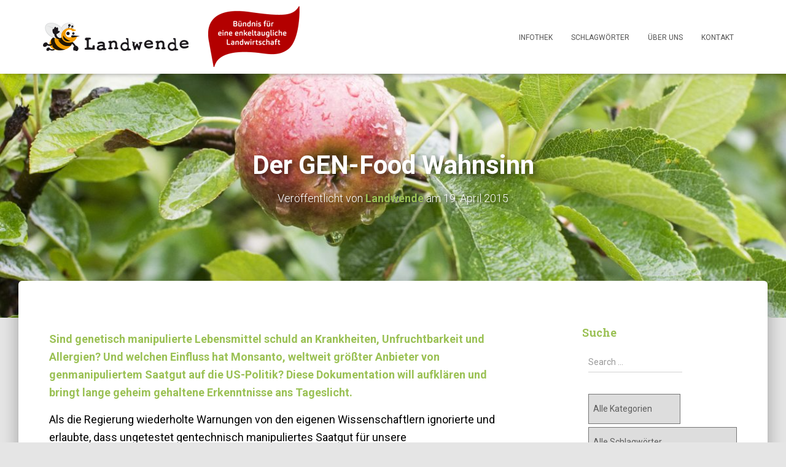

--- FILE ---
content_type: text/html; charset=UTF-8
request_url: https://infopool.landwende.de/der-gen-food-wahnsinn
body_size: 19099
content:
<!DOCTYPE html>
<html lang="de">

<head>
	<meta charset='UTF-8'>
	<meta name="viewport" content="width=device-width, initial-scale=1">
	<link rel="profile" href="http://gmpg.org/xfn/11">
		<meta name='robots' content='index, follow, max-image-preview:large, max-snippet:-1, max-video-preview:-1' />

	<!-- This site is optimized with the Yoast SEO plugin v26.7 - https://yoast.com/wordpress/plugins/seo/ -->
	<title>Der GEN-Food Wahnsinn - Infothek</title>
	<link rel="canonical" href="https://infothek.landwende.de/der-gen-food-wahnsinn" />
	<meta property="og:locale" content="de_DE" />
	<meta property="og:type" content="article" />
	<meta property="og:title" content="Der GEN-Food Wahnsinn - Infothek" />
	<meta property="og:description" content="Sind genetisch manipulierte Lebensmittel schuld an Krankheiten, Unfruchtbarkeit und Allergien? Und welchen Einfluss hat Monsanto, weltweit größter Anbieter von genmanipuliertem Saatgut auf die US-Politik? Diese Dokumentation will aufklären und bringt lange geheim gehaltene Erkenntnisse ans Weiterlesen" />
	<meta property="og:url" content="https://infothek.landwende.de/der-gen-food-wahnsinn" />
	<meta property="og:site_name" content="Infothek" />
	<meta property="article:published_time" content="2015-04-19T12:56:00+00:00" />
	<meta property="article:modified_time" content="2020-04-30T13:00:29+00:00" />
	<meta name="author" content="Landwende" />
	<meta name="twitter:card" content="summary_large_image" />
	<meta name="twitter:label1" content="Verfasst von" />
	<meta name="twitter:data1" content="Landwende" />
	<meta name="twitter:label2" content="Geschätzte Lesezeit" />
	<meta name="twitter:data2" content="1 Minute" />
	<script type="application/ld+json" class="yoast-schema-graph">{"@context":"https://schema.org","@graph":[{"@type":"Article","@id":"https://infothek.landwende.de/der-gen-food-wahnsinn#article","isPartOf":{"@id":"https://infothek.landwende.de/der-gen-food-wahnsinn"},"author":{"name":"Landwende","@id":"https://infothek.landwende.de/#/schema/person/2ab1b4978d63fd1a29f65ccbcee8ec5b"},"headline":"Der GEN-Food Wahnsinn","datePublished":"2015-04-19T12:56:00+00:00","dateModified":"2020-04-30T13:00:29+00:00","mainEntityOfPage":{"@id":"https://infothek.landwende.de/der-gen-food-wahnsinn"},"wordCount":163,"publisher":{"@id":"https://infothek.landwende.de/#organization"},"keywords":["Gentechnik","Gesundheit"],"articleSection":["Filme"],"inLanguage":"de"},{"@type":"WebPage","@id":"https://infothek.landwende.de/der-gen-food-wahnsinn","url":"https://infothek.landwende.de/der-gen-food-wahnsinn","name":"Der GEN-Food Wahnsinn - Infothek","isPartOf":{"@id":"https://infothek.landwende.de/#website"},"datePublished":"2015-04-19T12:56:00+00:00","dateModified":"2020-04-30T13:00:29+00:00","breadcrumb":{"@id":"https://infothek.landwende.de/der-gen-food-wahnsinn#breadcrumb"},"inLanguage":"de","potentialAction":[{"@type":"ReadAction","target":["https://infothek.landwende.de/der-gen-food-wahnsinn"]}]},{"@type":"BreadcrumbList","@id":"https://infothek.landwende.de/der-gen-food-wahnsinn#breadcrumb","itemListElement":[{"@type":"ListItem","position":1,"name":"Startseite","item":"https://infothek.landwende.de/"},{"@type":"ListItem","position":2,"name":"Blog","item":"https://infothek.landwende.de/blog"},{"@type":"ListItem","position":3,"name":"Der GEN-Food Wahnsinn"}]},{"@type":"WebSite","@id":"https://infothek.landwende.de/#website","url":"https://infothek.landwende.de/","name":"Infothek","description":"","publisher":{"@id":"https://infothek.landwende.de/#organization"},"potentialAction":[{"@type":"SearchAction","target":{"@type":"EntryPoint","urlTemplate":"https://infothek.landwende.de/?s={search_term_string}"},"query-input":{"@type":"PropertyValueSpecification","valueRequired":true,"valueName":"search_term_string"}}],"inLanguage":"de"},{"@type":"Organization","@id":"https://infothek.landwende.de/#organization","name":"Infothek","url":"https://infothek.landwende.de/","logo":{"@type":"ImageObject","inLanguage":"de","@id":"https://infothek.landwende.de/#/schema/logo/image/","url":"https://infothek.landwende.de/wp-content/uploads/2021/08/infopool-1.png","contentUrl":"https://infothek.landwende.de/wp-content/uploads/2021/08/infopool-1.png","width":836,"height":200,"caption":"Infothek"},"image":{"@id":"https://infothek.landwende.de/#/schema/logo/image/"}},{"@type":"Person","@id":"https://infothek.landwende.de/#/schema/person/2ab1b4978d63fd1a29f65ccbcee8ec5b","name":"Landwende","image":{"@type":"ImageObject","inLanguage":"de","@id":"https://infothek.landwende.de/#/schema/person/image/","url":"https://secure.gravatar.com/avatar/c1bf3e259fee50597c5fa1c84aab88f03c744ceb3613ba8fb1eef373fe3c78ee?s=96&d=mm&r=g","contentUrl":"https://secure.gravatar.com/avatar/c1bf3e259fee50597c5fa1c84aab88f03c744ceb3613ba8fb1eef373fe3c78ee?s=96&d=mm&r=g","caption":"Landwende"},"url":"https://infothek.landwende.de/author/sh"}]}</script>
	<!-- / Yoast SEO plugin. -->


<link rel='dns-prefetch' href='//infothek.landwende.de' />
<link rel='dns-prefetch' href='//js.stripe.com' />
<link rel='dns-prefetch' href='//fonts.googleapis.com' />
<link rel="alternate" type="application/rss+xml" title="Infothek &raquo; Feed" href="https://infothek.landwende.de/feed" />
<link rel="alternate" type="application/rss+xml" title="Infothek &raquo; Kommentar-Feed" href="https://infothek.landwende.de/comments/feed" />
<link rel="alternate" title="oEmbed (JSON)" type="application/json+oembed" href="https://infothek.landwende.de/wp-json/oembed/1.0/embed?url=https%3A%2F%2Finfothek.landwende.de%2Fder-gen-food-wahnsinn" />
<link rel="alternate" title="oEmbed (XML)" type="text/xml+oembed" href="https://infothek.landwende.de/wp-json/oembed/1.0/embed?url=https%3A%2F%2Finfothek.landwende.de%2Fder-gen-food-wahnsinn&#038;format=xml" />
<style id='wp-img-auto-sizes-contain-inline-css' type='text/css'>
img:is([sizes=auto i],[sizes^="auto," i]){contain-intrinsic-size:3000px 1500px}
/*# sourceURL=wp-img-auto-sizes-contain-inline-css */
</style>
<link rel='stylesheet' id='bootstrap-css' href='https://infothek.landwende.de/wp-content/themes/hestia/assets/bootstrap/css/bootstrap.min.css?ver=1.0.2' type='text/css' media='all' />
<link rel='stylesheet' id='hestia-font-sizes-css' href='https://infothek.landwende.de/wp-content/themes/hestia/assets/css/font-sizes.min.css?ver=3.3.2' type='text/css' media='all' />
<style id='wp-emoji-styles-inline-css' type='text/css'>

	img.wp-smiley, img.emoji {
		display: inline !important;
		border: none !important;
		box-shadow: none !important;
		height: 1em !important;
		width: 1em !important;
		margin: 0 0.07em !important;
		vertical-align: -0.1em !important;
		background: none !important;
		padding: 0 !important;
	}
/*# sourceURL=wp-emoji-styles-inline-css */
</style>
<style id='classic-theme-styles-inline-css' type='text/css'>
/*! This file is auto-generated */
.wp-block-button__link{color:#fff;background-color:#32373c;border-radius:9999px;box-shadow:none;text-decoration:none;padding:calc(.667em + 2px) calc(1.333em + 2px);font-size:1.125em}.wp-block-file__button{background:#32373c;color:#fff;text-decoration:none}
/*# sourceURL=/wp-includes/css/classic-themes.min.css */
</style>
<style id='global-styles-inline-css' type='text/css'>
:root{--wp--preset--aspect-ratio--square: 1;--wp--preset--aspect-ratio--4-3: 4/3;--wp--preset--aspect-ratio--3-4: 3/4;--wp--preset--aspect-ratio--3-2: 3/2;--wp--preset--aspect-ratio--2-3: 2/3;--wp--preset--aspect-ratio--16-9: 16/9;--wp--preset--aspect-ratio--9-16: 9/16;--wp--preset--color--black: #000000;--wp--preset--color--cyan-bluish-gray: #abb8c3;--wp--preset--color--white: #ffffff;--wp--preset--color--pale-pink: #f78da7;--wp--preset--color--vivid-red: #cf2e2e;--wp--preset--color--luminous-vivid-orange: #ff6900;--wp--preset--color--luminous-vivid-amber: #fcb900;--wp--preset--color--light-green-cyan: #7bdcb5;--wp--preset--color--vivid-green-cyan: #00d084;--wp--preset--color--pale-cyan-blue: #8ed1fc;--wp--preset--color--vivid-cyan-blue: #0693e3;--wp--preset--color--vivid-purple: #9b51e0;--wp--preset--color--accent: #6cba00;--wp--preset--color--background-color: #E5E5E5;--wp--preset--color--header-gradient: #a81d84;--wp--preset--gradient--vivid-cyan-blue-to-vivid-purple: linear-gradient(135deg,rgb(6,147,227) 0%,rgb(155,81,224) 100%);--wp--preset--gradient--light-green-cyan-to-vivid-green-cyan: linear-gradient(135deg,rgb(122,220,180) 0%,rgb(0,208,130) 100%);--wp--preset--gradient--luminous-vivid-amber-to-luminous-vivid-orange: linear-gradient(135deg,rgb(252,185,0) 0%,rgb(255,105,0) 100%);--wp--preset--gradient--luminous-vivid-orange-to-vivid-red: linear-gradient(135deg,rgb(255,105,0) 0%,rgb(207,46,46) 100%);--wp--preset--gradient--very-light-gray-to-cyan-bluish-gray: linear-gradient(135deg,rgb(238,238,238) 0%,rgb(169,184,195) 100%);--wp--preset--gradient--cool-to-warm-spectrum: linear-gradient(135deg,rgb(74,234,220) 0%,rgb(151,120,209) 20%,rgb(207,42,186) 40%,rgb(238,44,130) 60%,rgb(251,105,98) 80%,rgb(254,248,76) 100%);--wp--preset--gradient--blush-light-purple: linear-gradient(135deg,rgb(255,206,236) 0%,rgb(152,150,240) 100%);--wp--preset--gradient--blush-bordeaux: linear-gradient(135deg,rgb(254,205,165) 0%,rgb(254,45,45) 50%,rgb(107,0,62) 100%);--wp--preset--gradient--luminous-dusk: linear-gradient(135deg,rgb(255,203,112) 0%,rgb(199,81,192) 50%,rgb(65,88,208) 100%);--wp--preset--gradient--pale-ocean: linear-gradient(135deg,rgb(255,245,203) 0%,rgb(182,227,212) 50%,rgb(51,167,181) 100%);--wp--preset--gradient--electric-grass: linear-gradient(135deg,rgb(202,248,128) 0%,rgb(113,206,126) 100%);--wp--preset--gradient--midnight: linear-gradient(135deg,rgb(2,3,129) 0%,rgb(40,116,252) 100%);--wp--preset--font-size--small: 13px;--wp--preset--font-size--medium: 20px;--wp--preset--font-size--large: 36px;--wp--preset--font-size--x-large: 42px;--wp--preset--spacing--20: 0.44rem;--wp--preset--spacing--30: 0.67rem;--wp--preset--spacing--40: 1rem;--wp--preset--spacing--50: 1.5rem;--wp--preset--spacing--60: 2.25rem;--wp--preset--spacing--70: 3.38rem;--wp--preset--spacing--80: 5.06rem;--wp--preset--shadow--natural: 6px 6px 9px rgba(0, 0, 0, 0.2);--wp--preset--shadow--deep: 12px 12px 50px rgba(0, 0, 0, 0.4);--wp--preset--shadow--sharp: 6px 6px 0px rgba(0, 0, 0, 0.2);--wp--preset--shadow--outlined: 6px 6px 0px -3px rgb(255, 255, 255), 6px 6px rgb(0, 0, 0);--wp--preset--shadow--crisp: 6px 6px 0px rgb(0, 0, 0);}:root :where(.is-layout-flow) > :first-child{margin-block-start: 0;}:root :where(.is-layout-flow) > :last-child{margin-block-end: 0;}:root :where(.is-layout-flow) > *{margin-block-start: 24px;margin-block-end: 0;}:root :where(.is-layout-constrained) > :first-child{margin-block-start: 0;}:root :where(.is-layout-constrained) > :last-child{margin-block-end: 0;}:root :where(.is-layout-constrained) > *{margin-block-start: 24px;margin-block-end: 0;}:root :where(.is-layout-flex){gap: 24px;}:root :where(.is-layout-grid){gap: 24px;}body .is-layout-flex{display: flex;}.is-layout-flex{flex-wrap: wrap;align-items: center;}.is-layout-flex > :is(*, div){margin: 0;}body .is-layout-grid{display: grid;}.is-layout-grid > :is(*, div){margin: 0;}.has-black-color{color: var(--wp--preset--color--black) !important;}.has-cyan-bluish-gray-color{color: var(--wp--preset--color--cyan-bluish-gray) !important;}.has-white-color{color: var(--wp--preset--color--white) !important;}.has-pale-pink-color{color: var(--wp--preset--color--pale-pink) !important;}.has-vivid-red-color{color: var(--wp--preset--color--vivid-red) !important;}.has-luminous-vivid-orange-color{color: var(--wp--preset--color--luminous-vivid-orange) !important;}.has-luminous-vivid-amber-color{color: var(--wp--preset--color--luminous-vivid-amber) !important;}.has-light-green-cyan-color{color: var(--wp--preset--color--light-green-cyan) !important;}.has-vivid-green-cyan-color{color: var(--wp--preset--color--vivid-green-cyan) !important;}.has-pale-cyan-blue-color{color: var(--wp--preset--color--pale-cyan-blue) !important;}.has-vivid-cyan-blue-color{color: var(--wp--preset--color--vivid-cyan-blue) !important;}.has-vivid-purple-color{color: var(--wp--preset--color--vivid-purple) !important;}.has-accent-color{color: var(--wp--preset--color--accent) !important;}.has-background-color-color{color: var(--wp--preset--color--background-color) !important;}.has-header-gradient-color{color: var(--wp--preset--color--header-gradient) !important;}.has-black-background-color{background-color: var(--wp--preset--color--black) !important;}.has-cyan-bluish-gray-background-color{background-color: var(--wp--preset--color--cyan-bluish-gray) !important;}.has-white-background-color{background-color: var(--wp--preset--color--white) !important;}.has-pale-pink-background-color{background-color: var(--wp--preset--color--pale-pink) !important;}.has-vivid-red-background-color{background-color: var(--wp--preset--color--vivid-red) !important;}.has-luminous-vivid-orange-background-color{background-color: var(--wp--preset--color--luminous-vivid-orange) !important;}.has-luminous-vivid-amber-background-color{background-color: var(--wp--preset--color--luminous-vivid-amber) !important;}.has-light-green-cyan-background-color{background-color: var(--wp--preset--color--light-green-cyan) !important;}.has-vivid-green-cyan-background-color{background-color: var(--wp--preset--color--vivid-green-cyan) !important;}.has-pale-cyan-blue-background-color{background-color: var(--wp--preset--color--pale-cyan-blue) !important;}.has-vivid-cyan-blue-background-color{background-color: var(--wp--preset--color--vivid-cyan-blue) !important;}.has-vivid-purple-background-color{background-color: var(--wp--preset--color--vivid-purple) !important;}.has-accent-background-color{background-color: var(--wp--preset--color--accent) !important;}.has-background-color-background-color{background-color: var(--wp--preset--color--background-color) !important;}.has-header-gradient-background-color{background-color: var(--wp--preset--color--header-gradient) !important;}.has-black-border-color{border-color: var(--wp--preset--color--black) !important;}.has-cyan-bluish-gray-border-color{border-color: var(--wp--preset--color--cyan-bluish-gray) !important;}.has-white-border-color{border-color: var(--wp--preset--color--white) !important;}.has-pale-pink-border-color{border-color: var(--wp--preset--color--pale-pink) !important;}.has-vivid-red-border-color{border-color: var(--wp--preset--color--vivid-red) !important;}.has-luminous-vivid-orange-border-color{border-color: var(--wp--preset--color--luminous-vivid-orange) !important;}.has-luminous-vivid-amber-border-color{border-color: var(--wp--preset--color--luminous-vivid-amber) !important;}.has-light-green-cyan-border-color{border-color: var(--wp--preset--color--light-green-cyan) !important;}.has-vivid-green-cyan-border-color{border-color: var(--wp--preset--color--vivid-green-cyan) !important;}.has-pale-cyan-blue-border-color{border-color: var(--wp--preset--color--pale-cyan-blue) !important;}.has-vivid-cyan-blue-border-color{border-color: var(--wp--preset--color--vivid-cyan-blue) !important;}.has-vivid-purple-border-color{border-color: var(--wp--preset--color--vivid-purple) !important;}.has-accent-border-color{border-color: var(--wp--preset--color--accent) !important;}.has-background-color-border-color{border-color: var(--wp--preset--color--background-color) !important;}.has-header-gradient-border-color{border-color: var(--wp--preset--color--header-gradient) !important;}.has-vivid-cyan-blue-to-vivid-purple-gradient-background{background: var(--wp--preset--gradient--vivid-cyan-blue-to-vivid-purple) !important;}.has-light-green-cyan-to-vivid-green-cyan-gradient-background{background: var(--wp--preset--gradient--light-green-cyan-to-vivid-green-cyan) !important;}.has-luminous-vivid-amber-to-luminous-vivid-orange-gradient-background{background: var(--wp--preset--gradient--luminous-vivid-amber-to-luminous-vivid-orange) !important;}.has-luminous-vivid-orange-to-vivid-red-gradient-background{background: var(--wp--preset--gradient--luminous-vivid-orange-to-vivid-red) !important;}.has-very-light-gray-to-cyan-bluish-gray-gradient-background{background: var(--wp--preset--gradient--very-light-gray-to-cyan-bluish-gray) !important;}.has-cool-to-warm-spectrum-gradient-background{background: var(--wp--preset--gradient--cool-to-warm-spectrum) !important;}.has-blush-light-purple-gradient-background{background: var(--wp--preset--gradient--blush-light-purple) !important;}.has-blush-bordeaux-gradient-background{background: var(--wp--preset--gradient--blush-bordeaux) !important;}.has-luminous-dusk-gradient-background{background: var(--wp--preset--gradient--luminous-dusk) !important;}.has-pale-ocean-gradient-background{background: var(--wp--preset--gradient--pale-ocean) !important;}.has-electric-grass-gradient-background{background: var(--wp--preset--gradient--electric-grass) !important;}.has-midnight-gradient-background{background: var(--wp--preset--gradient--midnight) !important;}.has-small-font-size{font-size: var(--wp--preset--font-size--small) !important;}.has-medium-font-size{font-size: var(--wp--preset--font-size--medium) !important;}.has-large-font-size{font-size: var(--wp--preset--font-size--large) !important;}.has-x-large-font-size{font-size: var(--wp--preset--font-size--x-large) !important;}
:root :where(.wp-block-pullquote){font-size: 1.5em;line-height: 1.6;}
/*# sourceURL=global-styles-inline-css */
</style>
<link rel='stylesheet' id='contact-form-7-css' href='https://infothek.landwende.de/wp-content/plugins/contact-form-7/includes/css/styles.css?ver=6.1.4' type='text/css' media='all' />
<link rel='stylesheet' id='wpedon-css' href='https://infothek.landwende.de/wp-content/plugins/easy-paypal-donation/assets/css/wpedon.css?ver=1.5.3' type='text/css' media='all' />
<link rel='stylesheet' id='easy-sidebar-menu-widget-css-css' href='https://infothek.landwende.de/wp-content/plugins/easy-sidebar-menu-widget/assets/css/easy-sidebar-menu-widget.css?ver=6.9' type='text/css' media='all' />
<link rel='stylesheet' id='searchandfilter-css' href='https://infothek.landwende.de/wp-content/plugins/search-filter/style.css?ver=1' type='text/css' media='all' />
<link rel='stylesheet' id='hestia-clients-bar-css' href='https://infothek.landwende.de/wp-content/plugins/themeisle-companion/obfx_modules/companion-legacy/assets/css/hestia/clients-bar.css?ver=3.0.3' type='text/css' media='all' />
<link rel='stylesheet' id='tag-groups-css-frontend-structure-css' href='https://infothek.landwende.de/wp-content/plugins/tag-groups/assets/css/jquery-ui.structure.min.css?ver=2.1.1' type='text/css' media='all' />
<link rel='stylesheet' id='tag-groups-css-frontend-theme-css' href='https://infothek.landwende.de/wp-content/plugins/tag-groups/assets/css/delta/jquery-ui.theme.min.css?ver=2.1.1' type='text/css' media='all' />
<link rel='stylesheet' id='tag-groups-css-frontend-css' href='https://infothek.landwende.de/wp-content/plugins/tag-groups/assets/css/frontend.min.css?ver=2.1.1' type='text/css' media='all' />
<link rel='stylesheet' id='parent-style-css' href='https://infothek.landwende.de/wp-content/themes/hestia/style.css?ver=6.9' type='text/css' media='all' />
<link rel='stylesheet' id='child-theme-css-css' href='https://infothek.landwende.de/wp-content/themes/hestia-child/style.css?ver=6.9' type='text/css' media='all' />
<link rel='stylesheet' id='hestia_style-css' href='https://infothek.landwende.de/wp-content/themes/hestia-child/style.css?ver=3.3.2' type='text/css' media='all' />
<style id='hestia_style-inline-css' type='text/css'>
.elementor-page .hestia-about>.container{width:100%}.elementor-page .pagebuilder-section{padding:0}.elementor-page .title-in-content,.elementor-page .image-in-page{display:none}.home.elementor-page .main-raised>section.hestia-about{overflow:visible}.elementor-editor-active .navbar{pointer-events:none}.elementor-editor-active #elementor.elementor-edit-mode .elementor-element-overlay{z-index:1000000}.elementor-page.page-template-template-fullwidth .blog-post-wrapper>.container{width:100%}.elementor-page.page-template-template-fullwidth .blog-post-wrapper>.container .col-md-12{padding:0}.elementor-page.page-template-template-fullwidth article.section{padding:0}.elementor-text-editor p,.elementor-text-editor h1,.elementor-text-editor h2,.elementor-text-editor h3,.elementor-text-editor h4,.elementor-text-editor h5,.elementor-text-editor h6{font-size:inherit}
.hestia-top-bar,.hestia-top-bar .widget.widget_shopping_cart .cart_list{background-color:#363537}.hestia-top-bar .widget .label-floating input[type=search]:-webkit-autofill{-webkit-box-shadow:inset 0 0 0 9999px #363537}.hestia-top-bar,.hestia-top-bar .widget .label-floating input[type=search],.hestia-top-bar .widget.widget_search form.form-group:before,.hestia-top-bar .widget.widget_product_search form.form-group:before,.hestia-top-bar .widget.widget_shopping_cart:before{color:#fff}.hestia-top-bar .widget .label-floating input[type=search]{-webkit-text-fill-color:#fff !important}.hestia-top-bar div.widget.widget_shopping_cart:before,.hestia-top-bar .widget.widget_product_search form.form-group:before,.hestia-top-bar .widget.widget_search form.form-group:before{background-color:#fff}.hestia-top-bar a,.hestia-top-bar .top-bar-nav li a{color:#fff}.hestia-top-bar ul li a[href*="mailto:"]:before,.hestia-top-bar ul li a[href*="tel:"]:before{background-color:#fff}.hestia-top-bar a:hover,.hestia-top-bar .top-bar-nav li a:hover{color:#eee}.hestia-top-bar ul li:hover a[href*="mailto:"]:before,.hestia-top-bar ul li:hover a[href*="tel:"]:before{background-color:#eee}
footer.footer.footer-black{background:#323437}footer.footer.footer-black.footer-big{color:#fff}footer.footer.footer-black a{color:#fff}footer.footer.footer-black hr{border-color:#5e5e5e}.footer-big p,.widget,.widget code,.widget pre{color:#5e5e5e}
:root{--hestia-primary-color:#6cba00}a,.navbar .dropdown-menu li:hover>a,.navbar .dropdown-menu li:focus>a,.navbar .dropdown-menu li:active>a,.navbar .navbar-nav>li .dropdown-menu li:hover>a,body:not(.home) .navbar-default .navbar-nav>.active:not(.btn)>a,body:not(.home) .navbar-default .navbar-nav>.active:not(.btn)>a:hover,body:not(.home) .navbar-default .navbar-nav>.active:not(.btn)>a:focus,a:hover,.card-blog a.moretag:hover,.card-blog a.more-link:hover,.widget a:hover,.has-text-color.has-accent-color,p.has-text-color a{color:#6cba00}.svg-text-color{fill:#6cba00}.pagination span.current,.pagination span.current:focus,.pagination span.current:hover{border-color:#6cba00}button,button:hover,.woocommerce .track_order button[type="submit"],.woocommerce .track_order button[type="submit"]:hover,div.wpforms-container .wpforms-form button[type=submit].wpforms-submit,div.wpforms-container .wpforms-form button[type=submit].wpforms-submit:hover,input[type="button"],input[type="button"]:hover,input[type="submit"],input[type="submit"]:hover,input#searchsubmit,.pagination span.current,.pagination span.current:focus,.pagination span.current:hover,.btn.btn-primary,.btn.btn-primary:link,.btn.btn-primary:hover,.btn.btn-primary:focus,.btn.btn-primary:active,.btn.btn-primary.active,.btn.btn-primary.active:focus,.btn.btn-primary.active:hover,.btn.btn-primary:active:hover,.btn.btn-primary:active:focus,.btn.btn-primary:active:hover,.hestia-sidebar-open.btn.btn-rose,.hestia-sidebar-close.btn.btn-rose,.hestia-sidebar-open.btn.btn-rose:hover,.hestia-sidebar-close.btn.btn-rose:hover,.hestia-sidebar-open.btn.btn-rose:focus,.hestia-sidebar-close.btn.btn-rose:focus,.label.label-primary,.hestia-work .portfolio-item:nth-child(6n+1) .label,.nav-cart .nav-cart-content .widget .buttons .button,.has-accent-background-color[class*="has-background"]{background-color:#6cba00}@media(max-width:768px){.navbar-default .navbar-nav>li>a:hover,.navbar-default .navbar-nav>li>a:focus,.navbar .navbar-nav .dropdown .dropdown-menu li a:hover,.navbar .navbar-nav .dropdown .dropdown-menu li a:focus,.navbar button.navbar-toggle:hover,.navbar .navbar-nav li:hover>a i{color:#6cba00}}body:not(.woocommerce-page) button:not([class^="fl-"]):not(.hestia-scroll-to-top):not(.navbar-toggle):not(.close),body:not(.woocommerce-page) .button:not([class^="fl-"]):not(hestia-scroll-to-top):not(.navbar-toggle):not(.add_to_cart_button):not(.product_type_grouped):not(.product_type_external),div.wpforms-container .wpforms-form button[type=submit].wpforms-submit,input[type="submit"],input[type="button"],.btn.btn-primary,.widget_product_search button[type="submit"],.hestia-sidebar-open.btn.btn-rose,.hestia-sidebar-close.btn.btn-rose,.everest-forms button[type=submit].everest-forms-submit-button{-webkit-box-shadow:0 2px 2px 0 rgba(108,186,0,0.14),0 3px 1px -2px rgba(108,186,0,0.2),0 1px 5px 0 rgba(108,186,0,0.12);box-shadow:0 2px 2px 0 rgba(108,186,0,0.14),0 3px 1px -2px rgba(108,186,0,0.2),0 1px 5px 0 rgba(108,186,0,0.12)}.card .header-primary,.card .content-primary,.everest-forms button[type=submit].everest-forms-submit-button{background:#6cba00}body:not(.woocommerce-page) .button:not([class^="fl-"]):not(.hestia-scroll-to-top):not(.navbar-toggle):not(.add_to_cart_button):hover,body:not(.woocommerce-page) button:not([class^="fl-"]):not(.hestia-scroll-to-top):not(.navbar-toggle):not(.close):hover,div.wpforms-container .wpforms-form button[type=submit].wpforms-submit:hover,input[type="submit"]:hover,input[type="button"]:hover,input#searchsubmit:hover,.widget_product_search button[type="submit"]:hover,.pagination span.current,.btn.btn-primary:hover,.btn.btn-primary:focus,.btn.btn-primary:active,.btn.btn-primary.active,.btn.btn-primary:active:focus,.btn.btn-primary:active:hover,.hestia-sidebar-open.btn.btn-rose:hover,.hestia-sidebar-close.btn.btn-rose:hover,.pagination span.current:hover,.everest-forms button[type=submit].everest-forms-submit-button:hover,.everest-forms button[type=submit].everest-forms-submit-button:focus,.everest-forms button[type=submit].everest-forms-submit-button:active{-webkit-box-shadow:0 14px 26px -12px rgba(108,186,0,0.42),0 4px 23px 0 rgba(0,0,0,0.12),0 8px 10px -5px rgba(108,186,0,0.2);box-shadow:0 14px 26px -12px rgba(108,186,0,0.42),0 4px 23px 0 rgba(0,0,0,0.12),0 8px 10px -5px rgba(108,186,0,0.2);color:#fff}.form-group.is-focused .form-control{background-image:-webkit-gradient(linear,left top,left bottom,from(#6cba00),to(#6cba00)),-webkit-gradient(linear,left top,left bottom,from(#d2d2d2),to(#d2d2d2));background-image:-webkit-linear-gradient(linear,left top,left bottom,from(#6cba00),to(#6cba00)),-webkit-linear-gradient(linear,left top,left bottom,from(#d2d2d2),to(#d2d2d2));background-image:linear-gradient(linear,left top,left bottom,from(#6cba00),to(#6cba00)),linear-gradient(linear,left top,left bottom,from(#d2d2d2),to(#d2d2d2))}.navbar:not(.navbar-transparent) li:not(.btn):hover>a,.navbar li.on-section:not(.btn)>a,.navbar.full-screen-menu.navbar-transparent li:not(.btn):hover>a,.navbar.full-screen-menu .navbar-toggle:hover,.navbar:not(.navbar-transparent) .nav-cart:hover,.navbar:not(.navbar-transparent) .hestia-toggle-search:hover{color:#6cba00}.header-filter-gradient{background:linear-gradient(45deg,rgba(168,29,132,1) 0,rgb(234,57,111) 100%)}.has-text-color.has-header-gradient-color{color:#a81d84}.has-header-gradient-background-color[class*="has-background"]{background-color:#a81d84}.has-text-color.has-background-color-color{color:#E5E5E5}.has-background-color-background-color[class*="has-background"]{background-color:#E5E5E5}
.btn.btn-primary:not(.colored-button):not(.btn-left):not(.btn-right):not(.btn-just-icon):not(.menu-item),input[type="submit"]:not(.search-submit),body:not(.woocommerce-account) .woocommerce .button.woocommerce-Button,.woocommerce .product button.button,.woocommerce .product button.button.alt,.woocommerce .product #respond input#submit,.woocommerce-cart .blog-post .woocommerce .cart-collaterals .cart_totals .checkout-button,.woocommerce-checkout #payment #place_order,.woocommerce-account.woocommerce-page button.button,.woocommerce .track_order button[type="submit"],.nav-cart .nav-cart-content .widget .buttons .button,.woocommerce a.button.wc-backward,body.woocommerce .wccm-catalog-item a.button,body.woocommerce a.wccm-button.button,form.woocommerce-form-coupon button.button,div.wpforms-container .wpforms-form button[type=submit].wpforms-submit,div.woocommerce a.button.alt,div.woocommerce table.my_account_orders .button,.btn.colored-button,.btn.btn-left,.btn.btn-right,.btn:not(.colored-button):not(.btn-left):not(.btn-right):not(.btn-just-icon):not(.menu-item):not(.hestia-sidebar-open):not(.hestia-sidebar-close){padding-top:15px;padding-bottom:15px;padding-left:33px;padding-right:33px}
:root{--hestia-button-border-radius:3px}.btn.btn-primary:not(.colored-button):not(.btn-left):not(.btn-right):not(.btn-just-icon):not(.menu-item),input[type="submit"]:not(.search-submit),body:not(.woocommerce-account) .woocommerce .button.woocommerce-Button,.woocommerce .product button.button,.woocommerce .product button.button.alt,.woocommerce .product #respond input#submit,.woocommerce-cart .blog-post .woocommerce .cart-collaterals .cart_totals .checkout-button,.woocommerce-checkout #payment #place_order,.woocommerce-account.woocommerce-page button.button,.woocommerce .track_order button[type="submit"],.nav-cart .nav-cart-content .widget .buttons .button,.woocommerce a.button.wc-backward,body.woocommerce .wccm-catalog-item a.button,body.woocommerce a.wccm-button.button,form.woocommerce-form-coupon button.button,div.wpforms-container .wpforms-form button[type=submit].wpforms-submit,div.woocommerce a.button.alt,div.woocommerce table.my_account_orders .button,input[type="submit"].search-submit,.hestia-view-cart-wrapper .added_to_cart.wc-forward,.woocommerce-product-search button,.woocommerce-cart .actions .button,#secondary div[id^=woocommerce_price_filter] .button,.woocommerce div[id^=woocommerce_widget_cart].widget .buttons .button,.searchform input[type=submit],.searchform button,.search-form:not(.media-toolbar-primary) input[type=submit],.search-form:not(.media-toolbar-primary) button,.woocommerce-product-search input[type=submit],.btn.colored-button,.btn.btn-left,.btn.btn-right,.btn:not(.colored-button):not(.btn-left):not(.btn-right):not(.btn-just-icon):not(.menu-item):not(.hestia-sidebar-open):not(.hestia-sidebar-close){border-radius:3px}
@media(min-width:769px){.page-header.header-small .hestia-title,.page-header.header-small .title,h1.hestia-title.title-in-content,.main article.section .has-title-font-size{font-size:42px}}@media(min-width:769px){.single-post-wrap h1:not(.title-in-content),.page-content-wrap h1:not(.title-in-content),.page-template-template-fullwidth article h1:not(.title-in-content){font-size:42px}.single-post-wrap h2,.page-content-wrap h2,.page-template-template-fullwidth article h2,.main article.section .has-heading-font-size{font-size:37px}.single-post-wrap h3,.page-content-wrap h3,.page-template-template-fullwidth article h3{font-size:32px}.single-post-wrap h4,.page-content-wrap h4,.page-template-template-fullwidth article h4{font-size:27px}.single-post-wrap h5,.page-content-wrap h5,.page-template-template-fullwidth article h5{font-size:23px}.single-post-wrap h6,.page-content-wrap h6,.page-template-template-fullwidth article h6{font-size:18px}}@media(min-width:769px){.single-post-wrap,.page-content-wrap,.single-post-wrap ul,.page-content-wrap ul,.single-post-wrap ol,.page-content-wrap ol,.single-post-wrap dl,.page-content-wrap dl,.single-post-wrap table,.page-content-wrap table,.page-template-template-fullwidth article,.main article.section .has-body-font-size{font-size:18px}}@media(min-width:769px){#carousel-hestia-generic .hestia-title{font-size:67px}#carousel-hestia-generic span.sub-title{font-size:18px}#carousel-hestia-generic .btn{font-size:14px}}@media(min-width:769px){section.hestia-features .hestia-title,section.hestia-shop .hestia-title,section.hestia-work .hestia-title,section.hestia-team .hestia-title,section.hestia-pricing .hestia-title,section.hestia-ribbon .hestia-title,section.hestia-testimonials .hestia-title,section.hestia-subscribe h2.title,section.hestia-blogs .hestia-title,.section.related-posts .hestia-title,section.hestia-contact .hestia-title{font-size:37px}section.hestia-features .hestia-info h4.info-title,section.hestia-shop h4.card-title,section.hestia-team h4.card-title,section.hestia-testimonials h4.card-title,section.hestia-blogs h4.card-title,.section.related-posts h4.card-title,section.hestia-contact h4.card-title,section.hestia-contact .hestia-description h6{font-size:18px}section.hestia-work h4.card-title,section.hestia-contact .hestia-description h5{font-size:23px}section.hestia-contact .hestia-description h1{font-size:42px}section.hestia-contact .hestia-description h2{font-size:37px}section.hestia-contact .hestia-description h3{font-size:32px}section.hestia-contact .hestia-description h4{font-size:27px}}@media(min-width:769px){section.hestia-team p.card-description,section.hestia-pricing p.text-gray,section.hestia-testimonials p.card-description,section.hestia-blogs p.card-description,.section.related-posts p.card-description,.hestia-contact p,section.hestia-features .hestia-info p,section.hestia-shop .card-description p{font-size:14px}section.hestia-shop h6.category,section.hestia-work .label-primary,section.hestia-team h6.category,section.hestia-pricing .card-pricing h6.category,section.hestia-testimonials h6.category,section.hestia-blogs h6.category,.section.related-posts h6.category{font-size:12px}}
@media( min-width:480px){}@media( min-width:768px){}.hestia-scroll-to-top{border-radius :50%;background-color:#999}.hestia-scroll-to-top:hover{background-color:#999}.hestia-scroll-to-top:hover svg,.hestia-scroll-to-top:hover p{color:#fff}.hestia-scroll-to-top svg,.hestia-scroll-to-top p{color:#fff}
/*# sourceURL=hestia_style-inline-css */
</style>
<link rel='stylesheet' id='hestia_fonts-css' href='https://fonts.googleapis.com/css?family=Roboto%3A300%2C400%2C500%2C700%7CRoboto+Slab%3A400%2C700&#038;subset=latin%2Clatin-ext&#038;ver=3.3.2' type='text/css' media='all' />
<link rel='stylesheet' id='elementor-icons-css' href='https://infothek.landwende.de/wp-content/plugins/elementor/assets/lib/eicons/css/elementor-icons.min.css?ver=5.45.0' type='text/css' media='all' />
<link rel='stylesheet' id='elementor-frontend-css' href='https://infothek.landwende.de/wp-content/plugins/elementor/assets/css/frontend.min.css?ver=3.34.1' type='text/css' media='all' />
<style id='elementor-frontend-inline-css' type='text/css'>
.elementor-kit-1764{--e-global-color-primary:#6EC1E4;--e-global-color-secondary:#54595F;--e-global-color-text:#7A7A7A;--e-global-color-accent:#61CE70;--e-global-color-4cf57bb1:#4054B2;--e-global-color-2b68d813:#23A455;--e-global-color-50a27162:#000;--e-global-color-3dd39df7:#FFF;--e-global-color-c756e02:#9BC155;--e-global-typography-primary-font-family:"Roboto";--e-global-typography-primary-font-weight:600;--e-global-typography-secondary-font-family:"Roboto Slab";--e-global-typography-secondary-font-weight:400;--e-global-typography-text-font-family:"Roboto";--e-global-typography-text-font-weight:400;--e-global-typography-accent-font-family:"Roboto";--e-global-typography-accent-font-weight:500;}.elementor-section.elementor-section-boxed > .elementor-container{max-width:1140px;}.e-con{--container-max-width:1140px;}.elementor-widget:not(:last-child){margin-block-end:20px;}.elementor-element{--widgets-spacing:20px 20px;--widgets-spacing-row:20px;--widgets-spacing-column:20px;}{}h1.entry-title{display:var(--page-title-display);}@media(max-width:1024px){.elementor-section.elementor-section-boxed > .elementor-container{max-width:1024px;}.e-con{--container-max-width:1024px;}}@media(max-width:767px){.elementor-section.elementor-section-boxed > .elementor-container{max-width:767px;}.e-con{--container-max-width:767px;}}
.elementor-2182 .elementor-element.elementor-element-f9329d2 .elementor-wrapper{--video-aspect-ratio:1.77777;}
/*# sourceURL=elementor-frontend-inline-css */
</style>
<link rel='stylesheet' id='hestia-elementor-style-css' href='https://infothek.landwende.de/wp-content/themes/hestia/assets/css/page-builder-style.css?ver=3.3.2' type='text/css' media='all' />
<link rel='stylesheet' id='font-awesome-5-all-css' href='https://infothek.landwende.de/wp-content/plugins/elementor/assets/lib/font-awesome/css/all.min.css?ver=3.34.1' type='text/css' media='all' />
<link rel='stylesheet' id='font-awesome-4-shim-css' href='https://infothek.landwende.de/wp-content/plugins/elementor/assets/lib/font-awesome/css/v4-shims.min.css?ver=3.34.1' type='text/css' media='all' />
<link rel='stylesheet' id='widget-video-css' href='https://infothek.landwende.de/wp-content/plugins/elementor/assets/css/widget-video.min.css?ver=3.34.1' type='text/css' media='all' />
<link rel='stylesheet' id='elementor-gf-local-roboto-css' href='https://infothek.landwende.de/wp-content/uploads/elementor/google-fonts/css/roboto.css?ver=1742250912' type='text/css' media='all' />
<link rel='stylesheet' id='elementor-gf-local-robotoslab-css' href='https://infothek.landwende.de/wp-content/uploads/elementor/google-fonts/css/robotoslab.css?ver=1742250920' type='text/css' media='all' />
<script type="text/javascript" src="https://infothek.landwende.de/wp-includes/js/jquery/jquery.min.js?ver=3.7.1" id="jquery-core-js"></script>
<script type="text/javascript" src="https://infothek.landwende.de/wp-includes/js/jquery/jquery-migrate.min.js?ver=3.4.1" id="jquery-migrate-js"></script>
<script type="text/javascript" src="https://infothek.landwende.de/wp-content/plugins/tag-groups/assets/js/frontend.min.js?ver=2.1.1" id="tag-groups-js-frontend-js"></script>
<script type="text/javascript" src="https://infothek.landwende.de/wp-content/plugins/elementor/assets/lib/font-awesome/js/v4-shims.min.js?ver=3.34.1" id="font-awesome-4-shim-js"></script>
<link rel="https://api.w.org/" href="https://infothek.landwende.de/wp-json/" /><link rel="alternate" title="JSON" type="application/json" href="https://infothek.landwende.de/wp-json/wp/v2/posts/2182" /><link rel="EditURI" type="application/rsd+xml" title="RSD" href="https://infothek.landwende.de/xmlrpc.php?rsd" />
<meta name="generator" content="WordPress 6.9" />
<link rel='shortlink' href='https://infothek.landwende.de/?p=2182' />
<!-- Enter your scripts here --><meta name="generator" content="Elementor 3.34.1; features: additional_custom_breakpoints; settings: css_print_method-internal, google_font-enabled, font_display-auto">
			<style>
				.e-con.e-parent:nth-of-type(n+4):not(.e-lazyloaded):not(.e-no-lazyload),
				.e-con.e-parent:nth-of-type(n+4):not(.e-lazyloaded):not(.e-no-lazyload) * {
					background-image: none !important;
				}
				@media screen and (max-height: 1024px) {
					.e-con.e-parent:nth-of-type(n+3):not(.e-lazyloaded):not(.e-no-lazyload),
					.e-con.e-parent:nth-of-type(n+3):not(.e-lazyloaded):not(.e-no-lazyload) * {
						background-image: none !important;
					}
				}
				@media screen and (max-height: 640px) {
					.e-con.e-parent:nth-of-type(n+2):not(.e-lazyloaded):not(.e-no-lazyload),
					.e-con.e-parent:nth-of-type(n+2):not(.e-lazyloaded):not(.e-no-lazyload) * {
						background-image: none !important;
					}
				}
			</style>
			<link rel="icon" href="https://infothek.landwende.de/wp-content/uploads/2019/08/landwende-Kopie-150x150.png" sizes="32x32" />
<link rel="icon" href="https://infothek.landwende.de/wp-content/uploads/2019/08/landwende-Kopie.png" sizes="192x192" />
<link rel="apple-touch-icon" href="https://infothek.landwende.de/wp-content/uploads/2019/08/landwende-Kopie.png" />
<meta name="msapplication-TileImage" content="https://infothek.landwende.de/wp-content/uploads/2019/08/landwende-Kopie.png" />
		<style type="text/css" id="wp-custom-css">
			.header-filter::before {
    background-color: rgba(0,0,0,0.0);
}

footer.footer.footer-black {
    background: #9BC155;
}

.page-header .container, .page-header .author, .page-header .author a, .page-header .hestia-title, .page-header .title, .page-header .description {
    color: #FFF;
	text-shadow: .1em .1em .2em rgba(0, 0, 0, 0.6);
}

h4, h5, h6, h3, h2, h1 {
	color: #9BC155;
}
strong, b {
	color: #9BC155;
}

body, .wrapper, html, .main {
	color: #000;
	font-weight: 400;
}

.elementor-widget-heading.elementor-widget-heading .elementor-heading-title {
    color: #9BC155;
}

.navbar .navbar-header .navbar-brand img {
    width: auto;
    max-height: 100px;
}

.elementor-2864 .elementor-element.elementor-element-791c8fb {
    --divider-border-style: solid;
    --divider-color: #9BC155;
    --divider-border-width: 2px;
}

.elementor-widget .elementor-divider-separator {
    border-color: #9BC155;
}


/* Remove meta data */
.entry-meta .byline, .entry-meta .cat-links { display: none; }
.entry-meta .posted-on { display: none; }
		</style>
		</head>

<body class="wp-singular post-template-default single single-post postid-2182 single-format-standard wp-custom-logo wp-theme-hestia wp-child-theme-hestia-child blog-post header-layout-default elementor-default elementor-kit-1764 elementor-page elementor-page-2182">
		<div class="wrapper post-2182 post type-post status-publish format-standard hentry category-filme tag-gentechnik tag-gesundheit default ">
		<header class="header ">
			<div style="display: none"></div>		<nav class="navbar navbar-default  hestia_left navbar-not-transparent navbar-fixed-top">
						<div class="container">
						<div class="navbar-header">
			<div class="title-logo-wrapper">
				<a class="navbar-brand" href="https://infothek.landwende.de/"
						title="Infothek">
					<img  src="https://infothek.landwende.de/wp-content/uploads/2021/08/infopool-1.png" alt="Infothek" width="836" height="200"></a>
			</div>
								<div class="navbar-toggle-wrapper">
						<button type="button" class="navbar-toggle" data-toggle="collapse" data-target="#main-navigation">
								<span class="icon-bar"></span><span class="icon-bar"></span><span class="icon-bar"></span>				<span class="sr-only">Navigation umschalten</span>
			</button>
					</div>
				</div>
		<div id="main-navigation" class="collapse navbar-collapse"><ul id="menu-hauptmenue" class="nav navbar-nav"><li id="menu-item-5120" class="menu-item menu-item-type-post_type menu-item-object-page current_page_parent menu-item-5120"><a title="Infothek" href="https://infothek.landwende.de/blog">Infothek</a></li>
<li id="menu-item-3179" class="menu-item menu-item-type-post_type menu-item-object-page menu-item-3179"><a title="Schlagwörter" href="https://infothek.landwende.de/schlagwoerter">Schlagwörter</a></li>
<li id="menu-item-3353" class="menu-item menu-item-type-post_type menu-item-object-page menu-item-3353"><a title="Über uns" href="https://infothek.landwende.de/uber-uns">Über uns</a></li>
<li id="menu-item-833" class="menu-item menu-item-type-post_type menu-item-object-page menu-item-833"><a title="Kontakt" href="https://infothek.landwende.de/kontakt">Kontakt</a></li>
</ul></div>			</div>
					</nav>
				</header>
<div id="primary" class="boxed-layout-header page-header header-small" data-parallax="active" ><div class="container"><div class="row"><div class="col-md-10 col-md-offset-1 text-center"><h1 class="hestia-title entry-title">Der GEN-Food Wahnsinn</h1><h4 class="author">Veröffentlicht von <a href="https://infothek.landwende.de/author/sh" class="vcard author"><strong class="fn">Landwende</strong></a> am <time class="entry-date published" datetime="2015-04-19T12:56:00+00:00" content="2015-04-19">19. April 2015</time><time class="updated hestia-hidden" datetime="2020-04-30T13:00:29+00:00">19. April 2015</time></h4></div></div></div><div class="header-filter" style="background-image: url(https://infothek.landwende.de/wp-content/uploads/2019/10/DSC4094-e1681132314829.jpg);"></div></div>
<div class="main  main-raised ">
	<div class="blog-post blog-post-wrapper">
		<div class="container">
			<article id="post-2182" class="section section-text">
	<div class="row">
				<div class="col-md-8 single-post-container" data-layout="sidebar-right">

			<div class="single-post-wrap entry-content">		<div data-elementor-type="wp-post" data-elementor-id="2182" class="elementor elementor-2182">
						<section class="elementor-section elementor-top-section elementor-element elementor-element-e1ba3c3 elementor-section-boxed elementor-section-height-default elementor-section-height-default" data-id="e1ba3c3" data-element_type="section">
						<div class="elementor-container elementor-column-gap-default">
					<div class="elementor-column elementor-col-100 elementor-top-column elementor-element elementor-element-93ec060" data-id="93ec060" data-element_type="column">
			<div class="elementor-widget-wrap elementor-element-populated">
						<div class="elementor-element elementor-element-90978f8 elementor-widget elementor-widget-text-editor" data-id="90978f8" data-element_type="widget" data-widget_type="text-editor.default">
				<div class="elementor-widget-container">
									<p><strong>Sind genetisch manipulierte Lebensmittel schuld an Krankheiten, Unfruchtbarkeit und Allergien? Und welchen Einfluss hat Monsanto, weltweit größter Anbieter von genmanipuliertem Saatgut auf die US-Politik? Diese Dokumentation will aufklären und bringt lange geheim gehaltene Erkenntnisse ans Tageslicht. </strong></p><p>Als die Regierung wiederholte Warnungen von den eigenen Wissenschaftlern ignorierte und erlaubte, dass ungetestet gentechnisch manipuliertes Saatgut für unsere Lebensmittelproduktionzugelassen wurde, war das ein riskantes Spiel. Unsere Gesundheit wurde zugunsten einer unausgereiften Technologie aufs Spiel gesetzt. Nach zwanzig Jahren haben Ärzte und Wissenschafler nun einen gefährlichen Trend aufgedeckt. Dieselben schweren Gesundheitsprobleme, die sich bei Tieren zeigen, findet man auh bei der Bevölkerung. Die bahnbrechende Dokumentation liefert überzeugende Beweise, um zu erklären, warum sich die Gesundheit der Menschen dadurch beständig verschlechtert und zeigt Wege auf, wie wir uns und unsere Zukunft schützen sollen und müssen.</p>								</div>
				</div>
				<div class="elementor-element elementor-element-7bb66b3 elementor-widget elementor-widget-text-editor" data-id="7bb66b3" data-element_type="widget" data-widget_type="text-editor.default">
				<div class="elementor-widget-container">
									<div class="entry-content clearfix"><p><strong>Quelle<br /></strong>Tiberius Film<br /><a href="http://www.tiberiusfilm.de/movie/der-gen-food-wahnsinn/2176" target="_blank" rel="noopener">http://www.tiberiusfilm.de/movie/der-gen-food-wahnsinn/2176</a></p><p><strong>Regie<br /></strong>Jeffrey M. Smith</p></div>								</div>
				</div>
				<div class="elementor-element elementor-element-f9329d2 elementor-widget elementor-widget-video" data-id="f9329d2" data-element_type="widget" data-settings="{&quot;youtube_url&quot;:&quot;https:\/\/youtu.be\/gP6B56O_Fg8&quot;,&quot;yt_privacy&quot;:&quot;yes&quot;,&quot;video_type&quot;:&quot;youtube&quot;,&quot;controls&quot;:&quot;yes&quot;}" data-widget_type="video.default">
				<div class="elementor-widget-container">
							<div class="elementor-wrapper elementor-open-inline">
			<div class="elementor-video"></div>		</div>
						</div>
				</div>
					</div>
		</div>
					</div>
		</section>
				<section class="elementor-section elementor-top-section elementor-element elementor-element-7868e55 elementor-section-boxed elementor-section-height-default elementor-section-height-default" data-id="7868e55" data-element_type="section">
						<div class="elementor-container elementor-column-gap-default">
					<div class="elementor-column elementor-col-100 elementor-top-column elementor-element elementor-element-45da477" data-id="45da477" data-element_type="column">
			<div class="elementor-widget-wrap">
							</div>
		</div>
					</div>
		</section>
				</div>
		</div>
		<div class="section section-blog-info">
			<div class="row">
									<div class="col-md-6">
													<div class="entry-categories">Kategorien:								<span class="label label-primary"><a href="https://infothek.landwende.de/category/filme">Filme</a></span>							</div>
												<div class="entry-tags">Schlagwörter: <span class="entry-tag"><a href="https://infothek.landwende.de/tag/gentechnik" rel="tag">Gentechnik</a></span><span class="entry-tag"><a href="https://infothek.landwende.de/tag/gesundheit" rel="tag">Gesundheit</a></span></div>					</div>
					
        <div class="col-md-6">
            <div class="entry-social">
                <a target="_blank" rel="tooltip"
                   data-original-title="Auf Facebook teilen"
                   class="btn btn-just-icon btn-round btn-facebook"
                   href="https://www.facebook.com/sharer.php?u=https://infothek.landwende.de/der-gen-food-wahnsinn">
                   <svg xmlns="http://www.w3.org/2000/svg" viewBox="0 0 320 512" width="20" height="17"><path fill="currentColor" d="M279.14 288l14.22-92.66h-88.91v-60.13c0-25.35 12.42-50.06 52.24-50.06h40.42V6.26S260.43 0 225.36 0c-73.22 0-121.08 44.38-121.08 124.72v70.62H22.89V288h81.39v224h100.17V288z"></path></svg>
                </a>
                
                <a target="_blank" rel="tooltip"
                   data-original-title="Auf X teilen"
                   class="btn btn-just-icon btn-round btn-twitter"
                   href="https://x.com/share?url=https://infothek.landwende.de/der-gen-food-wahnsinn&#038;text=Der%20GEN-Food%20Wahnsinn">
                   <svg width="20" height="17" viewBox="0 0 1200 1227" fill="none" xmlns="http://www.w3.org/2000/svg">
                   <path d="M714.163 519.284L1160.89 0H1055.03L667.137 450.887L357.328 0H0L468.492 681.821L0 1226.37H105.866L515.491 750.218L842.672 1226.37H1200L714.137 519.284H714.163ZM569.165 687.828L521.697 619.934L144.011 79.6944H306.615L611.412 515.685L658.88 583.579L1055.08 1150.3H892.476L569.165 687.854V687.828Z" fill="#FFFFFF"/>
                   </svg>

                </a>
                
                <a rel="tooltip"
                   data-original-title=" Per E-Mail teilen"
                   class="btn btn-just-icon btn-round"
                   href="mailto:?subject=Der%20GEN-Food%20Wahnsinn&#038;body=https://infothek.landwende.de/der-gen-food-wahnsinn">
                    <svg xmlns="http://www.w3.org/2000/svg" viewBox="0 0 512 512" width="20" height="17"><path fill="currentColor" d="M502.3 190.8c3.9-3.1 9.7-.2 9.7 4.7V400c0 26.5-21.5 48-48 48H48c-26.5 0-48-21.5-48-48V195.6c0-5 5.7-7.8 9.7-4.7 22.4 17.4 52.1 39.5 154.1 113.6 21.1 15.4 56.7 47.8 92.2 47.6 35.7.3 72-32.8 92.3-47.6 102-74.1 131.6-96.3 154-113.7zM256 320c23.2.4 56.6-29.2 73.4-41.4 132.7-96.3 142.8-104.7 173.4-128.7 5.8-4.5 9.2-11.5 9.2-18.9v-19c0-26.5-21.5-48-48-48H48C21.5 64 0 85.5 0 112v19c0 7.4 3.4 14.3 9.2 18.9 30.6 23.9 40.7 32.4 173.4 128.7 16.8 12.2 50.2 41.8 73.4 41.4z"></path></svg>
               </a>
            </div>
		</div>							</div>
			<hr>
					</div>
		</div>	<div class="col-md-3 blog-sidebar-wrapper col-md-offset-1">
		<aside id="secondary" class="blog-sidebar" role="complementary">
						<div id="text-2" class="widget widget_text"><h5>Suche</h5>			<div class="textwidget">
				<form action="" method="post" class="searchandfilter">
					<div><ul><li><input type="text" name="ofsearch" placeholder="Search &hellip;" value=""></li><li><select  name='ofcategory' id='ofcategory' class='postform'>
	<option value='0' selected='selected'>Alle Kategorien</option>
	<option class="level-0" value="14">Bücher</option>
	<option class="level-0" value="12">Falldokumentationen</option>
	<option class="level-0" value="15">Filme</option>
	<option class="level-0" value="17">Humusrevolution</option>
	<option class="level-0" value="11">Medienbeiträge</option>
	<option class="level-0" value="8">Pressemitteilungen</option>
	<option class="level-0" value="10">Studien</option>
	<option class="level-0" value="13">Wissen</option>
</select>
<input type="hidden" name="ofcategory_operator" value="and" /></li><li><select  name='ofpost_tag' id='ofpost_tag' class='postform'>
	<option value='0' selected='selected'>Alle Schlagwörter</option>
	<option class="level-0" value="20">Ackergifte</option>
	<option class="level-0" value="190">Agrarindustrie</option>
	<option class="level-0" value="107">Agrarkultur</option>
	<option class="level-0" value="47">Agrarökologie</option>
	<option class="level-0" value="111">Agrarpolitik</option>
	<option class="level-0" value="105">Agrarreform</option>
	<option class="level-0" value="113">Agrobusiness</option>
	<option class="level-0" value="114">Agroforst</option>
	<option class="level-0" value="140">Agroindustrie</option>
	<option class="level-0" value="143">Allmende</option>
	<option class="level-0" value="163">Amazonas</option>
	<option class="level-0" value="192">Amphibien</option>
	<option class="level-0" value="148">Argentinien</option>
	<option class="level-0" value="19">Artenvielfalt</option>
	<option class="level-0" value="177">Auswirkungen Tiere und Umwelt</option>
	<option class="level-0" value="142">Bauerntum</option>
	<option class="level-0" value="119">Bayer-Monsanto</option>
	<option class="level-0" value="136">Bergbauerntum</option>
	<option class="level-0" value="209">Bestäuber</option>
	<option class="level-0" value="24">Bienen</option>
	<option class="level-0" value="77">bio-dynamische Landwirtschaft</option>
	<option class="level-0" value="208">Biodiversität</option>
	<option class="level-0" value="159">Bioökonomie</option>
	<option class="level-0" value="157">Biotechnologie</option>
	<option class="level-0" value="22">Biozide</option>
	<option class="level-0" value="25">Boden</option>
	<option class="level-0" value="115">Bodendegradation</option>
	<option class="level-0" value="26">Botulismus</option>
	<option class="level-0" value="124">China</option>
	<option class="level-0" value="122">Chlorpyrifos</option>
	<option class="level-0" value="182">Cocktail</option>
	<option class="level-0" value="27">Dünger</option>
	<option class="level-0" value="155">enkeltauglich leben</option>
	<option class="level-0" value="193">Entwicklungszusammenarbeit</option>
	<option class="level-0" value="152">Ernährung</option>
	<option class="level-0" value="29">Ernährungssouveränität</option>
	<option class="level-0" value="216">EU</option>
	<option class="level-0" value="195">Europäische Union</option>
	<option class="level-0" value="31">Eutrophierung</option>
	<option class="level-0" value="184">Export</option>
	<option class="level-0" value="205">Fair Trade</option>
	<option class="level-0" value="213">FAO</option>
	<option class="level-0" value="112">Forst</option>
	<option class="level-0" value="123">Frankreich</option>
	<option class="level-0" value="206">Fruchtbarkeit</option>
	<option class="level-0" value="33">Fungizide</option>
	<option class="level-0" value="154">Garten</option>
	<option class="level-0" value="30">Gemeinsame Agrarpolitik der EU (GAP)</option>
	<option class="level-0" value="34">Gemeinschaftsgärten</option>
	<option class="level-0" value="108">Gemeinschaftssinn</option>
	<option class="level-0" value="162">Gemüseanbau</option>
	<option class="level-0" value="35">Gentechnik</option>
	<option class="level-0" value="168">Gesteinsabbau</option>
	<option class="level-0" value="36">Gesundheit</option>
	<option class="level-0" value="118">Gesundheitsschutz</option>
	<option class="level-0" value="37">Glyphosat</option>
	<option class="level-0" value="153">Greenwashing</option>
	<option class="level-0" value="63">Herbizide</option>
	<option class="level-0" value="146">Hormone</option>
	<option class="level-0" value="199">Hummeln</option>
	<option class="level-0" value="220">Humus</option>
	<option class="level-0" value="120">Indien</option>
	<option class="level-0" value="194">indirekte Kosten</option>
	<option class="level-0" value="39">Insekten</option>
	<option class="level-0" value="21">Insektizide</option>
	<option class="level-0" value="165">Japan</option>
	<option class="level-0" value="180">Kinder</option>
	<option class="level-0" value="106">Kinder- und Jugendbücher</option>
	<option class="level-0" value="145">Klärschlamm</option>
	<option class="level-0" value="71">Klein Jasedow</option>
	<option class="level-0" value="40">Klima</option>
	<option class="level-0" value="116">Klimawandel</option>
	<option class="level-0" value="141">Kompost</option>
	<option class="level-0" value="131">Konsum</option>
	<option class="level-0" value="41">konventionelle Landwirtschaft</option>
	<option class="level-0" value="164">Korruption</option>
	<option class="level-0" value="178">Krebserkrankungen</option>
	<option class="level-0" value="161">Krieg</option>
	<option class="level-0" value="138">Kuba</option>
	<option class="level-0" value="127">Kunstaktion</option>
	<option class="level-0" value="212">Land</option>
	<option class="level-0" value="42">Landgrabbing</option>
	<option class="level-0" value="44">Landnutzung</option>
	<option class="level-0" value="46">Landschaftsökologie</option>
	<option class="level-0" value="109">Landwende</option>
	<option class="level-0" value="104">Landwirtschaft</option>
	<option class="level-0" value="221">Lebensmittel</option>
	<option class="level-0" value="117">Lebensmittelrecht</option>
	<option class="level-0" value="226">Lebensmittelversorgung</option>
	<option class="level-0" value="197">Lobbyismus</option>
	<option class="level-0" value="103">Lösungen</option>
	<option class="level-0" value="144">Luft</option>
	<option class="level-0" value="224">Mali</option>
	<option class="level-0" value="48">Mals</option>
	<option class="level-0" value="129">Mecklenburg-Vorpommern</option>
	<option class="level-0" value="49">Meer</option>
	<option class="level-0" value="102">mehr-als-menschliche Welt</option>
	<option class="level-0" value="181">Mehrfachbelastung</option>
	<option class="level-0" value="214">Menschenrechte</option>
	<option class="level-0" value="166">Mexiko</option>
	<option class="level-0" value="186">Mikrobiom</option>
	<option class="level-0" value="222">Mikroorganismen</option>
	<option class="level-0" value="50">Mikroplastik</option>
	<option class="level-0" value="149">Mischkultur</option>
	<option class="level-0" value="176">Monitoring</option>
	<option class="level-0" value="51">Monsanto</option>
	<option class="level-0" value="211">Moore</option>
	<option class="level-0" value="202">Nährstoffe</option>
	<option class="level-0" value="126">Nano</option>
	<option class="level-0" value="125">Naturbewusstsein</option>
	<option class="level-0" value="52">Naturschutz</option>
	<option class="level-0" value="189">Naturschutzgebiet</option>
	<option class="level-0" value="53">Neonikotinoide</option>
	<option class="level-0" value="227">Nepal</option>
	<option class="level-0" value="54">Nitrat</option>
	<option class="level-0" value="56">Ökolandbau</option>
	<option class="level-0" value="158">Ökologie</option>
	<option class="level-0" value="151">Ökosysteme</option>
	<option class="level-0" value="57">Ostsee</option>
	<option class="level-0" value="58">Paludikultur</option>
	<option class="level-0" value="217">PAN</option>
	<option class="level-0" value="60">Peak Oil</option>
	<option class="level-0" value="137">Peak Soil</option>
	<option class="level-0" value="61">Permakultur</option>
	<option class="level-0" value="62">Pestizide</option>
	<option class="level-0" value="207">Pestizidrückstände</option>
	<option class="level-0" value="156">Pflanzen</option>
	<option class="level-0" value="66">Phosphat</option>
	<option class="level-0" value="203">Phosphor</option>
	<option class="level-0" value="204">Pilze</option>
	<option class="level-0" value="160">Portrait</option>
	<option class="level-0" value="219">Postwachstum</option>
	<option class="level-0" value="170">Regenerative Landwirtschaft</option>
	<option class="level-0" value="68">Regenwürmer</option>
	<option class="level-0" value="174">Regional</option>
	<option class="level-0" value="69">Resistenz</option>
	<option class="level-0" value="70">Roundup</option>
	<option class="level-0" value="72">Saatgut</option>
	<option class="level-0" value="179">Schwangerschaft</option>
	<option class="level-0" value="172">Schweiz</option>
	<option class="level-0" value="201">Seen</option>
	<option class="level-0" value="210">Selbstversorgung</option>
	<option class="level-0" value="128">Slow Food</option>
	<option class="level-0" value="73">Soja</option>
	<option class="level-0" value="74">Solidarische Landwirtschaft</option>
	<option class="level-0" value="75">Stadtgärten</option>
	<option class="level-0" value="76">Stickstoff</option>
	<option class="level-0" value="191">Subsistenz</option>
	<option class="level-0" value="228">Südafrika</option>
	<option class="level-0" value="130">Südtirol</option>
	<option class="level-0" value="79">Syngenta</option>
	<option class="level-0" value="80">Terra Preta</option>
	<option class="level-0" value="81">Tiere</option>
	<option class="level-0" value="43">Tierhaltung</option>
	<option class="level-0" value="83">Toxizität</option>
	<option class="level-0" value="84">Transition Town</option>
	<option class="level-0" value="85">TTIP</option>
	<option class="level-0" value="215">Umwelt</option>
	<option class="level-0" value="86">Umweltverschmutzung</option>
	<option class="level-0" value="134">Uran</option>
	<option class="level-0" value="87">Urinale 2015</option>
	<option class="level-0" value="173">USA</option>
	<option class="level-0" value="88">veganer Landbau</option>
	<option class="level-0" value="223">Vielfalt</option>
	<option class="level-0" value="91">Vögel</option>
	<option class="level-0" value="92">Volksabstimmung</option>
	<option class="level-0" value="218">Wachstum</option>
	<option class="level-0" value="93">Wald</option>
	<option class="level-0" value="94">Waldgarten</option>
	<option class="level-0" value="23">Wasser</option>
	<option class="level-0" value="225">Weinanbau</option>
	<option class="level-0" value="135">Weltacker</option>
	<option class="level-0" value="133">Wiederbegrünung</option>
	<option class="level-0" value="98">Wildnis</option>
	<option class="level-0" value="99">Wirbellose</option>
	<option class="level-0" value="100">Zugtiere</option>
	<option class="level-0" value="101">Zulassungsverfahren</option>
</select>
<input type="hidden" name="ofpost_tag_operator" value="and" /></li><li><input type="hidden" id="_searchandfilter_nonce" name="_searchandfilter_nonce" value="d080e126cb" /><input type="hidden" name="_wp_http_referer" value="/der-gen-food-wahnsinn" /><input type="hidden" name="ofsubmitted" value="1"><input type="submit" value="Submit"></li></ul></div></form>
</div>
		</div><div id="categories-2" class="widget widget_categories"><h5>Kategorien</h5>
			<ul>
					<li class="cat-item cat-item-14"><a href="https://infothek.landwende.de/category/buecher">Bücher</a> (81)
</li>
	<li class="cat-item cat-item-12"><a href="https://infothek.landwende.de/category/falldokumentationen">Falldokumentationen</a> (16)
</li>
	<li class="cat-item cat-item-15"><a href="https://infothek.landwende.de/category/filme">Filme</a> (41)
</li>
	<li class="cat-item cat-item-17"><a href="https://infothek.landwende.de/category/humusrevolution">Humusrevolution</a> (82)
</li>
	<li class="cat-item cat-item-11"><a href="https://infothek.landwende.de/category/medienbeitraege">Medienbeiträge</a> (152)
</li>
	<li class="cat-item cat-item-8"><a href="https://infothek.landwende.de/category/pressemitteilungen">Pressemitteilungen</a> (121)
</li>
	<li class="cat-item cat-item-10"><a href="https://infothek.landwende.de/category/studien">Studien</a> (109)
</li>
	<li class="cat-item cat-item-13"><a href="https://infothek.landwende.de/category/wissen">Wissen</a> (7)
</li>
			</ul>

			</div><div id="media_image-5" class="widget widget_media_image"><h5>Andere Kampagnen:</h5><div style="width: 370px" class="wp-caption alignnone"><a href="http://www.savebeesandfarmers.eu" target="_blank"><img class="image " src="http://www.savebeesandfarmers.eu/static/style/g2k10/css/img/logo_deu.png" alt="Link zu EBI" width="360" height="360" decoding="async" /></a><p class="wp-caption-text">Jetzt Europäische Bürgerinitiative unterschreiben!</p></div></div>					</aside><!-- .sidebar .widget-area -->
	</div>
			</div>
</article>

		</div>
	</div>
</div>

			<div class="section related-posts">
				<div class="container">
					<div class="row">
						<div class="col-md-12">
							<h2 class="hestia-title text-center">Ähnliche Beiträge</h2>
							<div class="row">
																	<div class="col-md-4">
										<div class="card card-blog">
																						<div class="content">
												<span class="category text-info"><a href="https://infothek.landwende.de/category/filme" title="Alle Beiträge in Filme anzeigen" >Filme</a> </span>
												<h4 class="card-title">
													<a class="blog-item-title-link" href="https://infothek.landwende.de/percy" title="Percy" rel="bookmark">
														Percy													</a>
												</h4>
												<p class="card-description">Die Verfilmung der wahren Geschichte von Percy Schmeiser, der am 13. Oktober 2020 im Alter von 89 Jahren verstorben ist. Der Film ist &#8222;großes (Hollywood-)Kino&#8220;, reflektiert auf diesem Weg eine Gallionsfigur für unabhängige Landwirte weltweit.<a class="moretag" href="https://infothek.landwende.de/percy"> Weiterlesen</a></p>
											</div>
										</div>
									</div>
																	<div class="col-md-4">
										<div class="card card-blog">
																						<div class="content">
												<span class="category text-info"><a href="https://infothek.landwende.de/category/filme" title="Alle Beiträge in Filme anzeigen" >Filme</a> </span>
												<h4 class="card-title">
													<a class="blog-item-title-link" href="https://infothek.landwende.de/und-es-geht-doch-agrarwende-jetzt" title="Und es geht doch&#8230;Agrarwende jetzt!" rel="bookmark">
														Und es geht doch&#8230;Agrarwende jetzt!													</a>
												</h4>
												<p class="card-description">Mit einer Crowdfunding-Kampagne hat der bekannte, kritische Regisseur Bertram Verhaag seinen neuesten DENKmal-Film auf den Weg gebracht.&nbsp; &#8222;Der Film dokumentiert auf mitreißende Weise die Arbeit von nachhaltig denkenden und handelnden Menschen über einen Zeitraum von<a class="moretag" href="https://infothek.landwende.de/und-es-geht-doch-agrarwende-jetzt"> Weiterlesen</a></p>
											</div>
										</div>
									</div>
																	<div class="col-md-4">
										<div class="card card-blog">
																						<div class="content">
												<span class="category text-info"><a href="https://infothek.landwende.de/category/filme" title="Alle Beiträge in Filme anzeigen" >Filme</a> </span>
												<h4 class="card-title">
													<a class="blog-item-title-link" href="https://infothek.landwende.de/farmers-gemeinsam-gegen-die-krise" title="Farmers. Gemeinsam gegen die Krise" rel="bookmark">
														Farmers. Gemeinsam gegen die Krise													</a>
												</h4>
												<p class="card-description">Wie stark sind wir als Gesellschaft, als Einzelne, wenn eine Krise die ganze Welt erschüttert? Corona hat das Leben vieler Menschen verändert. Das gilt auch für diejenigen, die täglich die Welt mit Lebensmitteln versorgen: Farmer.<a class="moretag" href="https://infothek.landwende.de/farmers-gemeinsam-gegen-die-krise"> Weiterlesen</a></p>
											</div>
										</div>
									</div>
																							</div>
						</div>
					</div>
				</div>
			</div>
							<footer class="footer footer-black footer-big">
						<div class="container">
																<div class="hestia-bottom-footer-content"><ul id="menu-footer" class="footer-menu pull-left"><li id="menu-item-509" class="menu-item menu-item-type-post_type menu-item-object-page menu-item-privacy-policy menu-item-509"><a rel="privacy-policy" href="https://infothek.landwende.de/datenschutzerklaerung">Datenschutzerklärung</a></li>
<li id="menu-item-510" class="menu-item menu-item-type-post_type menu-item-object-page menu-item-510"><a href="https://infothek.landwende.de/impressum">Impressum</a></li>
</ul><div class="copyright pull-right">Hestia | Entwickelt von <a href="https://themeisle.com" rel="nofollow">ThemeIsle</a></div></div>			</div>
					</footer>
			</div>
<script type="speculationrules">
{"prefetch":[{"source":"document","where":{"and":[{"href_matches":"/*"},{"not":{"href_matches":["/wp-*.php","/wp-admin/*","/wp-content/uploads/*","/wp-content/*","/wp-content/plugins/*","/wp-content/themes/hestia-child/*","/wp-content/themes/hestia/*","/*\\?(.+)"]}},{"not":{"selector_matches":"a[rel~=\"nofollow\"]"}},{"not":{"selector_matches":".no-prefetch, .no-prefetch a"}}]},"eagerness":"conservative"}]}
</script>
<!-- Enter your scripts here -->
		<button class="hestia-scroll-to-top hestia-scroll-right " title="„Nach oben scrollen“ aktivieren">
							<svg xmlns="http://www.w3.org/2000/svg" viewBox="0 0 320 512" width="12.5px" height="20px"><path fill="currentColor" d="M177 255.7l136 136c9.4 9.4 9.4 24.6 0 33.9l-22.6 22.6c-9.4 9.4-24.6 9.4-33.9 0L160 351.9l-96.4 96.4c-9.4 9.4-24.6 9.4-33.9 0L7 425.7c-9.4-9.4-9.4-24.6 0-33.9l136-136c9.4-9.5 24.6-9.5 34-.1zm-34-192L7 199.7c-9.4 9.4-9.4 24.6 0 33.9l22.6 22.6c9.4 9.4 24.6 9.4 33.9 0l96.4-96.4 96.4 96.4c9.4 9.4 24.6 9.4 33.9 0l22.6-22.6c9.4-9.4 9.4-24.6 0-33.9l-136-136c-9.2-9.4-24.4-9.4-33.8 0z"></path></svg>								</button>
					<script>
				const lazyloadRunObserver = () => {
					const lazyloadBackgrounds = document.querySelectorAll( `.e-con.e-parent:not(.e-lazyloaded)` );
					const lazyloadBackgroundObserver = new IntersectionObserver( ( entries ) => {
						entries.forEach( ( entry ) => {
							if ( entry.isIntersecting ) {
								let lazyloadBackground = entry.target;
								if( lazyloadBackground ) {
									lazyloadBackground.classList.add( 'e-lazyloaded' );
								}
								lazyloadBackgroundObserver.unobserve( entry.target );
							}
						});
					}, { rootMargin: '200px 0px 200px 0px' } );
					lazyloadBackgrounds.forEach( ( lazyloadBackground ) => {
						lazyloadBackgroundObserver.observe( lazyloadBackground );
					} );
				};
				const events = [
					'DOMContentLoaded',
					'elementor/lazyload/observe',
				];
				events.forEach( ( event ) => {
					document.addEventListener( event, lazyloadRunObserver );
				} );
			</script>
			<script type="text/javascript" src="https://infothek.landwende.de/wp-includes/js/dist/hooks.min.js?ver=dd5603f07f9220ed27f1" id="wp-hooks-js"></script>
<script type="text/javascript" src="https://infothek.landwende.de/wp-includes/js/dist/i18n.min.js?ver=c26c3dc7bed366793375" id="wp-i18n-js"></script>
<script type="text/javascript" id="wp-i18n-js-after">
/* <![CDATA[ */
wp.i18n.setLocaleData( { 'text direction\u0004ltr': [ 'ltr' ] } );
//# sourceURL=wp-i18n-js-after
/* ]]> */
</script>
<script type="text/javascript" src="https://infothek.landwende.de/wp-content/plugins/contact-form-7/includes/swv/js/index.js?ver=6.1.4" id="swv-js"></script>
<script type="text/javascript" id="contact-form-7-js-translations">
/* <![CDATA[ */
( function( domain, translations ) {
	var localeData = translations.locale_data[ domain ] || translations.locale_data.messages;
	localeData[""].domain = domain;
	wp.i18n.setLocaleData( localeData, domain );
} )( "contact-form-7", {"translation-revision-date":"2025-10-26 03:28:49+0000","generator":"GlotPress\/4.0.3","domain":"messages","locale_data":{"messages":{"":{"domain":"messages","plural-forms":"nplurals=2; plural=n != 1;","lang":"de"},"This contact form is placed in the wrong place.":["Dieses Kontaktformular wurde an der falschen Stelle platziert."],"Error:":["Fehler:"]}},"comment":{"reference":"includes\/js\/index.js"}} );
//# sourceURL=contact-form-7-js-translations
/* ]]> */
</script>
<script type="text/javascript" id="contact-form-7-js-before">
/* <![CDATA[ */
var wpcf7 = {
    "api": {
        "root": "https:\/\/infothek.landwende.de\/wp-json\/",
        "namespace": "contact-form-7\/v1"
    },
    "cached": 1
};
//# sourceURL=contact-form-7-js-before
/* ]]> */
</script>
<script type="text/javascript" src="https://infothek.landwende.de/wp-content/plugins/contact-form-7/includes/js/index.js?ver=6.1.4" id="contact-form-7-js"></script>
<script type="text/javascript" src="https://js.stripe.com/v3/" id="stripe-js-js"></script>
<script type="text/javascript" id="wpedon-js-extra">
/* <![CDATA[ */
var wpedon = {"ajaxUrl":"https://infothek.landwende.de/wp-admin/admin-ajax.php","nonce":"abd562d05a","opens":"2","cancel":"","return":""};
//# sourceURL=wpedon-js-extra
/* ]]> */
</script>
<script type="text/javascript" src="https://infothek.landwende.de/wp-content/plugins/easy-paypal-donation/assets/js/wpedon.js?ver=1.5.3" id="wpedon-js"></script>
<script type="text/javascript" src="https://infothek.landwende.de/wp-content/plugins/easy-sidebar-menu-widget/assets/js/jquery.easy-sidebar-menu-widget.min.js?ver=6.9" id="jquery-easy-sidebar-menu-widget-js"></script>
<script type="text/javascript" src="https://infothek.landwende.de/wp-includes/js/jquery/ui/core.min.js?ver=1.13.3" id="jquery-ui-core-js"></script>
<script type="text/javascript" src="https://infothek.landwende.de/wp-includes/js/jquery/ui/tabs.min.js?ver=1.13.3" id="jquery-ui-tabs-js"></script>
<script type="text/javascript" src="https://infothek.landwende.de/wp-includes/js/jquery/ui/accordion.min.js?ver=1.13.3" id="jquery-ui-accordion-js"></script>
<script type="text/javascript" src="https://infothek.landwende.de/wp-includes/js/comment-reply.min.js?ver=6.9" id="comment-reply-js" async="async" data-wp-strategy="async" fetchpriority="low"></script>
<script type="text/javascript" src="https://infothek.landwende.de/wp-content/themes/hestia/assets/bootstrap/js/bootstrap.min.js?ver=1.0.2" id="jquery-bootstrap-js"></script>
<script type="text/javascript" id="hestia_scripts-js-extra">
/* <![CDATA[ */
var requestpost = {"ajaxurl":"https://infothek.landwende.de/wp-admin/admin-ajax.php","disable_autoslide":"","masonry":"","scroll_offset":"0"};
//# sourceURL=hestia_scripts-js-extra
/* ]]> */
</script>
<script type="text/javascript" src="https://infothek.landwende.de/wp-content/themes/hestia/assets/js/script.min.js?ver=3.3.2" id="hestia_scripts-js"></script>
<script type="text/javascript" src="https://infothek.landwende.de/wp-content/plugins/elementor/assets/js/webpack.runtime.min.js?ver=3.34.1" id="elementor-webpack-runtime-js"></script>
<script type="text/javascript" src="https://infothek.landwende.de/wp-content/plugins/elementor/assets/js/frontend-modules.min.js?ver=3.34.1" id="elementor-frontend-modules-js"></script>
<script type="text/javascript" id="elementor-frontend-js-before">
/* <![CDATA[ */
var elementorFrontendConfig = {"environmentMode":{"edit":false,"wpPreview":false,"isScriptDebug":false},"i18n":{"shareOnFacebook":"Auf Facebook teilen","shareOnTwitter":"Auf Twitter teilen","pinIt":"Anheften","download":"Download","downloadImage":"Bild downloaden","fullscreen":"Vollbild","zoom":"Zoom","share":"Teilen","playVideo":"Video abspielen","previous":"Zur\u00fcck","next":"Weiter","close":"Schlie\u00dfen","a11yCarouselPrevSlideMessage":"Vorheriger Slide","a11yCarouselNextSlideMessage":"N\u00e4chster Slide","a11yCarouselFirstSlideMessage":"This is the first slide","a11yCarouselLastSlideMessage":"This is the last slide","a11yCarouselPaginationBulletMessage":"Go to slide"},"is_rtl":false,"breakpoints":{"xs":0,"sm":480,"md":768,"lg":1025,"xl":1440,"xxl":1600},"responsive":{"breakpoints":{"mobile":{"label":"Mobil Hochformat","value":767,"default_value":767,"direction":"max","is_enabled":true},"mobile_extra":{"label":"Mobil Querformat","value":880,"default_value":880,"direction":"max","is_enabled":false},"tablet":{"label":"Tablet Hochformat","value":1024,"default_value":1024,"direction":"max","is_enabled":true},"tablet_extra":{"label":"Tablet Querformat","value":1200,"default_value":1200,"direction":"max","is_enabled":false},"laptop":{"label":"Laptop","value":1366,"default_value":1366,"direction":"max","is_enabled":false},"widescreen":{"label":"Breitbild","value":2400,"default_value":2400,"direction":"min","is_enabled":false}},"hasCustomBreakpoints":false},"version":"3.34.1","is_static":false,"experimentalFeatures":{"additional_custom_breakpoints":true,"landing-pages":true,"home_screen":true,"global_classes_should_enforce_capabilities":true,"e_variables":true,"cloud-library":true,"e_opt_in_v4_page":true,"e_interactions":true,"import-export-customization":true},"urls":{"assets":"https:\/\/infothek.landwende.de\/wp-content\/plugins\/elementor\/assets\/","ajaxurl":"https:\/\/infothek.landwende.de\/wp-admin\/admin-ajax.php","uploadUrl":"https:\/\/infothek.landwende.de\/wp-content\/uploads"},"nonces":{"floatingButtonsClickTracking":"2a5fc8615f"},"swiperClass":"swiper","settings":{"page":[],"editorPreferences":[]},"kit":{"active_breakpoints":["viewport_mobile","viewport_tablet"],"global_image_lightbox":"yes","lightbox_enable_counter":"yes","lightbox_enable_fullscreen":"yes","lightbox_enable_zoom":"yes","lightbox_enable_share":"yes","lightbox_title_src":"title","lightbox_description_src":"description"},"post":{"id":2182,"title":"Der%20GEN-Food%20Wahnsinn%20-%20Infothek","excerpt":"","featuredImage":false}};
//# sourceURL=elementor-frontend-js-before
/* ]]> */
</script>
<script type="text/javascript" src="https://infothek.landwende.de/wp-content/plugins/elementor/assets/js/frontend.min.js?ver=3.34.1" id="elementor-frontend-js"></script>
<script id="wp-emoji-settings" type="application/json">
{"baseUrl":"https://s.w.org/images/core/emoji/17.0.2/72x72/","ext":".png","svgUrl":"https://s.w.org/images/core/emoji/17.0.2/svg/","svgExt":".svg","source":{"concatemoji":"https://infothek.landwende.de/wp-includes/js/wp-emoji-release.min.js?ver=6.9"}}
</script>
<script type="module">
/* <![CDATA[ */
/*! This file is auto-generated */
const a=JSON.parse(document.getElementById("wp-emoji-settings").textContent),o=(window._wpemojiSettings=a,"wpEmojiSettingsSupports"),s=["flag","emoji"];function i(e){try{var t={supportTests:e,timestamp:(new Date).valueOf()};sessionStorage.setItem(o,JSON.stringify(t))}catch(e){}}function c(e,t,n){e.clearRect(0,0,e.canvas.width,e.canvas.height),e.fillText(t,0,0);t=new Uint32Array(e.getImageData(0,0,e.canvas.width,e.canvas.height).data);e.clearRect(0,0,e.canvas.width,e.canvas.height),e.fillText(n,0,0);const a=new Uint32Array(e.getImageData(0,0,e.canvas.width,e.canvas.height).data);return t.every((e,t)=>e===a[t])}function p(e,t){e.clearRect(0,0,e.canvas.width,e.canvas.height),e.fillText(t,0,0);var n=e.getImageData(16,16,1,1);for(let e=0;e<n.data.length;e++)if(0!==n.data[e])return!1;return!0}function u(e,t,n,a){switch(t){case"flag":return n(e,"\ud83c\udff3\ufe0f\u200d\u26a7\ufe0f","\ud83c\udff3\ufe0f\u200b\u26a7\ufe0f")?!1:!n(e,"\ud83c\udde8\ud83c\uddf6","\ud83c\udde8\u200b\ud83c\uddf6")&&!n(e,"\ud83c\udff4\udb40\udc67\udb40\udc62\udb40\udc65\udb40\udc6e\udb40\udc67\udb40\udc7f","\ud83c\udff4\u200b\udb40\udc67\u200b\udb40\udc62\u200b\udb40\udc65\u200b\udb40\udc6e\u200b\udb40\udc67\u200b\udb40\udc7f");case"emoji":return!a(e,"\ud83e\u1fac8")}return!1}function f(e,t,n,a){let r;const o=(r="undefined"!=typeof WorkerGlobalScope&&self instanceof WorkerGlobalScope?new OffscreenCanvas(300,150):document.createElement("canvas")).getContext("2d",{willReadFrequently:!0}),s=(o.textBaseline="top",o.font="600 32px Arial",{});return e.forEach(e=>{s[e]=t(o,e,n,a)}),s}function r(e){var t=document.createElement("script");t.src=e,t.defer=!0,document.head.appendChild(t)}a.supports={everything:!0,everythingExceptFlag:!0},new Promise(t=>{let n=function(){try{var e=JSON.parse(sessionStorage.getItem(o));if("object"==typeof e&&"number"==typeof e.timestamp&&(new Date).valueOf()<e.timestamp+604800&&"object"==typeof e.supportTests)return e.supportTests}catch(e){}return null}();if(!n){if("undefined"!=typeof Worker&&"undefined"!=typeof OffscreenCanvas&&"undefined"!=typeof URL&&URL.createObjectURL&&"undefined"!=typeof Blob)try{var e="postMessage("+f.toString()+"("+[JSON.stringify(s),u.toString(),c.toString(),p.toString()].join(",")+"));",a=new Blob([e],{type:"text/javascript"});const r=new Worker(URL.createObjectURL(a),{name:"wpTestEmojiSupports"});return void(r.onmessage=e=>{i(n=e.data),r.terminate(),t(n)})}catch(e){}i(n=f(s,u,c,p))}t(n)}).then(e=>{for(const n in e)a.supports[n]=e[n],a.supports.everything=a.supports.everything&&a.supports[n],"flag"!==n&&(a.supports.everythingExceptFlag=a.supports.everythingExceptFlag&&a.supports[n]);var t;a.supports.everythingExceptFlag=a.supports.everythingExceptFlag&&!a.supports.flag,a.supports.everything||((t=a.source||{}).concatemoji?r(t.concatemoji):t.wpemoji&&t.twemoji&&(r(t.twemoji),r(t.wpemoji)))});
//# sourceURL=https://infothek.landwende.de/wp-includes/js/wp-emoji-loader.min.js
/* ]]> */
</script>
</body>
</html>